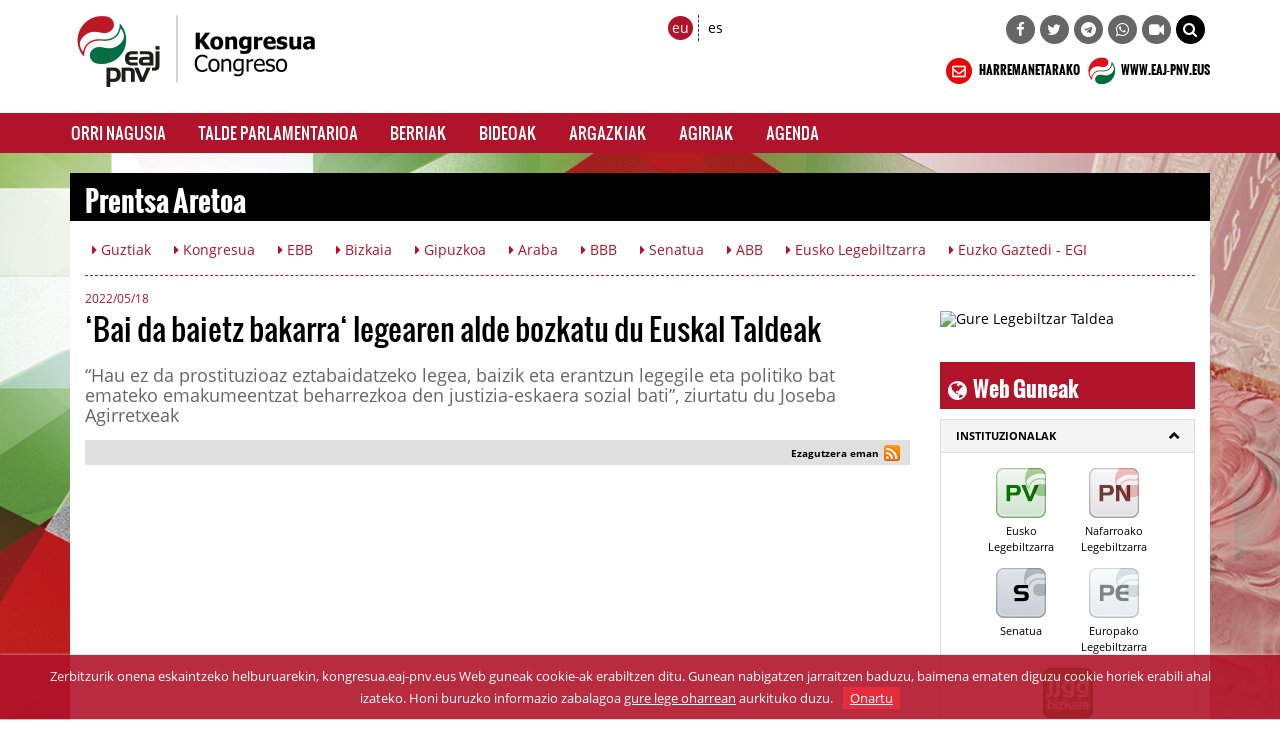

--- FILE ---
content_type: text/html; charset=UTF-8
request_url: https://kongresua.eaj-pnv.eus/eu/berriak/53201/bai-da-baietz-bakarra-legearen-alde-bozkatu-du-eus
body_size: 71948
content:
<!DOCTYPE html>
<!--[if lt IE 7]>      <html class="no-js lt-ie9 lt-ie8 lt-ie7"> <![endif]-->
<!--[if IE 7]>         <html class="no-js lt-ie9 lt-ie8"> <![endif]-->
<!--[if IE 8]>         <html class="no-js lt-ie9"> <![endif]-->
<!--[if gt IE 8]><!--> <html class="no-js"> <!--<![endif]-->
<html lang="eu">
<head>
    <title>Kongresua: ‘Bai da baietz bakarra‘ legearen alde bozkatu du Euskal Taldeak</title>

<meta http-equiv="Content-Type" content="text/html; charset=utf-8">
<meta http-equiv="X-UA-Compatible" content="IE=edge">
<meta name="viewport" content="width=device-width, initial-scale=1">
    
<meta name="description" content="“Hau ez da prostituzioaz eztabaidatzeko legea, baizik eta erantzun legegile eta politiko bat emateko emakumeentzat beharrezkoa den justizia-eskaera sozial bati”, ziurtatu du Joseba Agirretxeak" />

<meta name="keywords" content="elecciones, europa, mundo, unión europea, españa, euskadi, pnv, partido, europeas, voto, correo, candidatos, iñigo urkullu, eaj-pnv, euzkadi, " />

<meta name="locality" content="Euskadi" />
<meta name="origen" content="Euzkadi Buru Batzar " />
<meta name="author" content="Euzkadi Buru Batzar " />
<meta name="organization" content="Euzkadi Buru Batzar" />
<meta name="locality" content="Euskadi" />
<meta name="lang" content="eu" />
<meta name="SKYPE_TOOLBAR" content ="SKYPE_TOOLBAR_PARSER_COMPATIBLE"/>

<link rel="shortcut icon" href="https://kongresua.eaj-pnv.eus/img/favicon-2025.png" type="image/x-icon" />

<!-- Bootstrap -->        
<link rel="stylesheet" type="text/css" href="https://kongresua.eaj-pnv.eus/css/bootstrap.css"/>
    
<!-- HTML5 Shim and Respond.js IE8 support of HTML5 elements and media queries -->
<!-- WARNING: Respond.js doesn't work if you view the page via file:// -->
<!--[if lt IE 9]>
  <script src="https://oss.maxcdn.com/libs/html5shiv/3.7.0/html5shiv.js"></script>
  <script src="https://oss.maxcdn.com/libs/respond.js/1.4.2/respond.min.js"></script>
<![endif]-->

<!-- Yamm styles -->
<link href="https://kongresua.eaj-pnv.eus/css/yamm.css" rel="stylesheet">    

<link rel="stylesheet" type="text/css" href="https://kongresua.eaj-pnv.eus/css/font-awesome.min.css"/>    
<link rel="stylesheet" type="text/css" href="https://kongresua.eaj-pnv.eus/css/meanmenu.min.css">	
<link rel="stylesheet" type="text/css" href="https://kongresua.eaj-pnv.eus/css/style.css"/>
<link rel="stylesheet" type="text/css" href="https://kongresua.eaj-pnv.eus/css/responsive.css"/>
<link rel="stylesheet" type="text/css" href="https://kongresua.eaj-pnv.eus/css/owl.carousel.css">

<!-- metas para Bootstrap Image Gallery -->
<link rel="stylesheet" href="https://kongresua.eaj-pnv.eus/css/blueimp-gallery.min.css">
<link rel="stylesheet" href="https://kongresua.eaj-pnv.eus/css/bootstrap-image-gallery.min.css">

<!-- Owl Default Theme -->
<link rel="stylesheet" href="https://kongresua.eaj-pnv.eus/css/owl.theme.css">

<!-- Custom - Especiales -->
<link rel="stylesheet" href="https://kongresua.eaj-pnv.eus/css/custom.css">

<link href="https://kongresua.eaj-pnv.eus/eu/rss/?idOrganizacion=239&idiomaWeb=1&feed=1" rel="alternate" type="application/rss+xml" title="Noticias de Última hora" />

<!-- metas para facebook -->
<meta property="og:site_name" content="Kongresua" />

<meta property="og:title" content="‘Bai da baietz bakarra‘ legearen alde bozkatu du Euskal Taldeak" />

<meta property="og:url" content="https://kongresua.eaj-pnv.eus/eu/berriak/53201/abai-da-baietz-bakarraa-legearen-alde-bozkatu-du-e" />

<meta property="og:image" content="http://kongresua.eaj-pnv.eus/adjuntos/pnvNoticias/53201_imagen_6.jpg" />

<meta property="og:description" content="“Hau ez da prostituzioaz eztabaidatzeko legea, baizik eta erantzun legegile eta politiko bat emateko emakumeentzat beharrezkoa den justizia-eskaera sozial bati”, ziurtatu du Joseba Agirretxeak" />

<meta property="og:type" content="politician" />
<meta property="fb:app_id" content="486709314799605"/>

<!-- metas twitter -->
<meta name="twitter:card" content="summary_large_image">
    <meta name="twitter:title" content="‘Bai da baietz bakarra‘ legearen alde bozkatu du Euskal Taldeak">
    <meta name="twitter:description" content="“Hau ez da prostituzioaz eztabaidatzeko legea, baizik eta erantzun legegile eta politiko bat emateko emakumeentzat beharrezkoa den justizia-eskaera sozial bati”, ziurtatu du Joseba Agirretxeak">
  <meta name="twitter:image" content="http://kongresua.eaj-pnv.eus/adjuntos/pnvNoticias/53201_imagen_6.jpg" />

<meta name="twitter:url" content="https://kongresua.eaj-pnv.eus/eu/berriak/53201/abai-da-baietz-bakarraa-legearen-alde-bozkatu-du-e" />    <!--<script type="text/javascript" src="js/corner.js" ></script>-->
<script type="text/javascript" src="/js/swfobject.js" ></script>
<script type="text/javascript" src="/js/funciones.js" ></script>
<!--<script type="text/javascript" src="js/slide.js" ></script>-->
<!--<script type="text/javascript" src="/js/jquery-latest.js" ></script>-->
<script type="text/javascript" src="/js/jquery-1.11.2.min.js" ></script>

    
</head>
<body class="">
        <!--[if lt IE 7]>
            <p class="browsehappy">Estás usando un navegador <strong>desactualizado</strong>. Por favor, <a href="http://browsehappy.com/">actualiza tu navegador </a> para mejorar tu experiencia.</p>
        <![endif]-->		
<div class="header_area">
    <div class="container">
        <div class="row row-logo">
            <div class="col-lg-5 col-md-5 col-sm-6 col-xs-6 bloque-logo-menu">
                    <div class="">
                        <a href="https://kongresua.eaj-pnv.eus/eu/hasiera/"><img src="/img/logotipo-eaj-pnv-kongresua-2025-160.jpg" alt="Kongresua" title="Kongresua" class="img-responsive logo-retina" /></a>
                    </div>     
                    <!--<div class="visible-xs-block">
                        <a href="https://kongresua.eaj-pnv.eus/eu/hasiera/"><img src="/img/logo-eaj.png" alt="Kongresua" title="Kongresua" class="img-responsive" /></a>
                    </div>  -->
            </div>

            <div class="col-lg-7 col-md-7 col-sm-6 col-xs-6 bloque-idioma-menu">
                <div class="col-lg-3 col-md-3 col-sm-4 col-xs-12">
                    <div class="date_lng col-sm-12 col-xs-offset-2 col-xs-10">
                        <ul>
                            <li><a href="https://kongresua.eaj-pnv.eus/eu/berriak/53201/abai-da-baietz-bakarraa-legearen-alde-bozkatu-du-e" class="idioma_seleccionado">eu</a></li>
                            <li><a href="https://congreso.eaj-pnv.eus/es/noticias/53201/el-grupo-vasco-vota-a-favor-de-la-ley-del-solo-sa-" class="">es</a></li>
                        </ul>
                    </div>       
                    <div class="col-xs-12 visible-xs menu-colapsado">
                        <!-- .navbar-toggle is used as the toggle for collapsed navbar content -->
                        <button type="button" class="navbar-toggle" data-toggle="collapse" data-target="#navbar-collapse-1">
                          <span class="icon-bar"></span>
                          <span class="icon-bar"></span>
                          <span class="icon-bar"></span>
                        </button>
                    
                        <!-- Be sure to leave the brand out there if you want it shown -->
                        <a class="navbar-brand"  data-toggle="collapse" data-target="#navbar-collapse-1" href="#">Menua</a>
                        <!-- Place everything within .nav-collapse to hide it until above 768px -->
                    </div>                         
                </div>
                <div class="col-lg-9 col-md-9 col-sm-8 ">
                    <div class="social-awesome hidden-xs">
                         <ul>
        <li><a href="https://www.facebook.com/grupovascocongreso" target="_blank" title="Facebook"><i class="fa fa-facebook"></i></a></li>    <li><a href="https://twitter.com/@EAJPNV_Congreso" target="_blank" title="Twitter"><i class="fa fa-twitter"></i></a></li>                        <li><a href="https://telegram.me/eajpnveus" target="_blank" title="Telegram"><i class="fa fa-telegram"></i></a></li>
    <li><a href="https://whatsapp.com/channel/0029Va8Vp1T2UPBGAcxMBz32" target="_blank" title="WhatsApp"><i class="fa fa-whatsapp"></i></a></li>
    <li><a href="https://www.youtube.com/user/Multimediaeaj/live" target="_blank" title="Youtube Live"><i class="fa fa-video-camera"></i></a></li>
    <!--<li class="hidden-xs hidden-sm"><a href="#" onclick="document.forms.buscador.submit();" title="BILATU" style="background-color: #000;"><i class="fa fa-search"></i></a></li>-->    
    <li class="hidden-xs hidden-sm"><a href="#collapseBilatu" role="button" data-toggle="collapse" href="#collapseBilatu" aria-expanded="false" aria-controls="collapseBilatu" title="BILATU" style="background-color: #000;"><i class="fa fa-search"></i></a></li>       
</ul>
                    </div>          
                </div>
            </div>
            <div class="col-lg-7 col-md-7 col-sm-6 hidden-xs hidden-sm bloque-buscador-menu collapse" id="collapseBilatu">
                <form action="https://www.eaj-pnv.eus/esp/resultados_busqueda.php" method="post" id="buscador" name="buscador">
                    <input type="text" class="form-control" name="textoLibre" placeholder="BILATU">
                 </form>                    
            </div>
            <div class="col-lg-7 col-md-7 col-sm-6 hidden-xs bloque-contacto-menu">
                    <a href="https://kongresua.eaj-pnv.eus/eu/harremanetarako/"><img src="/img/ico-contacto-v2.png" alt="HARREMANETARAKO" title="HARREMANETARAKO" class="" /> HARREMANETARAKO</a>                    
                    <a href="https://www.eaj-pnv.eus"><img src="/img/ico-eaj-2x-2025.png" alt="WWW.EAJ-PNV.EUS" title="WWW.EAJ-PNV.EUS" class="" target="_blank" /> WWW.EAJ-PNV.EUS</a>                    
            </div>
        </div><!--/row-logo-->
    </div><!--/container-->

    <div class="container-fluid">
        <div id="nav-wrapper">
        <div class="row row-menuprincipal" id="nav">
            <div class="container">
                <div class="row" >
                     <div class="col-sm-12 col-menuprincipal">
                        <div class="lang_bar">
                            <div class="collapse navbar-collapse navbar-menuprincipal" id="navbar-collapse-1">
                                <ul class="nav yamm navbar-nav navbar" role="navigation">
                                    <li id="li-nav-logo" class="" style="padding-top: 2px; padding-right: 8px;"><img src="/img/logo_sticky.png" alt="Kongresua" title="Kongresua" class="img-responsive" style="height: 35px;" /></li>
                                    <li class="lang_bar_seccion_li"><a href="https://kongresua.eaj-pnv.eus/eu/hasiera/" class="">Orri Nagusia</a></li>
                                    <li class="lang_bar_seccion_li"><a href="https://kongresua.eaj-pnv.eus/eu/talde-parlamentarioa/" class="">Talde Parlamentarioa</a></li>
                                    <li class="lang_bar_seccion_li"><a href="https://kongresua.eaj-pnv.eus/eu/berriak/" class="">Berriak</a></li>
                                    <li class="lang_bar_seccion_li"><a href="https://kongresua.eaj-pnv.eus/eu/bideoak/" class="">Bideoak</a></li>
                                    <li class="lang_bar_seccion_li"><a href="https://kongresua.eaj-pnv.eus/eu/irudi-bilduma/" class="">Argazkiak</a></li>
                                                                        <li class="lang_bar_seccion_li"><a href="https://kongresua.eaj-pnv.eus/eu/agiriak/" class="">Agiriak</a></li>
                                    <li class="lang_bar_seccion_li"><a href="https://kongresua.eaj-pnv.eus/eu/agenda/" class="">Agenda</a></li>

                                </ul>	
                            </div>
                        </div>
                     </div>
                </div>
            </div>
        </div>
        </div>      

        
        
    </div><!--/container-fluid-->
</div>    <!-- Inicio Contenido -->
    <div class="main_area contenido-pag-interior">
        <div class="container">
            <!-- Inicio Cabecera Seccion -->   
            <div class="row">
                <div class="col-lg-12 col-md-12 col-sm-12">
                    <div class="cabecera_seccion">
                        <h1>Prentsa Aretoa</h1>
                    </div>
                </div>
            </div>
            <!-- Fin Cabecera Seccion -->          
            <!-- Inicio Cabecera Opciones -->   
            <div class="row hidden-xs">
                <div class="col-lg-12 col-md-12 col-sm-12">
                    <div class="cabecera_opciones">
                        <a class="btn cabecera_opciones_botones" href="https://kongresua.eaj-pnv.eus/eu/berriak/" role="button"><i class="fa fa-caret-right"></i> Guztiak</a>
                        <a class="btn cabecera_opciones_botones" href="https://kongresua.eaj-pnv.eus/eu/berriak/?idtemanot=12" role="button"><i class="fa fa-caret-right"></i> Kongresua</a>
                        <a class="btn cabecera_opciones_botones" href="https://kongresua.eaj-pnv.eus/eu/berriak/?idtemanot=1" role="button"><i class="fa fa-caret-right"></i> EBB</a>
                        <a class="btn cabecera_opciones_botones" href="https://kongresua.eaj-pnv.eus/eu/berriak/?idtemanot=8" role="button"><i class="fa fa-caret-right"></i> Bizkaia</a>
                        <a class="btn cabecera_opciones_botones" href="https://kongresua.eaj-pnv.eus/eu/berriak/?idtemanot=9" role="button"><i class="fa fa-caret-right"></i> Gipuzkoa</a>
                        <a class="btn cabecera_opciones_botones" href="https://kongresua.eaj-pnv.eus/eu/berriak/?idtemanot=7" role="button"><i class="fa fa-caret-right"></i> Araba</a>
                        <a class="btn cabecera_opciones_botones" href="https://kongresua.eaj-pnv.eus/eu/berriak/?idtemanot=4" role="button"><i class="fa fa-caret-right"></i> BBB</a>
                        <a class="btn cabecera_opciones_botones" href="https://kongresua.eaj-pnv.eus/eu/berriak/?idtemanot=11" role="button"><i class="fa fa-caret-right"></i> Senatua</a>
                        <a class="btn cabecera_opciones_botones" href="https://kongresua.eaj-pnv.eus/eu/berriak/?idtemanot=3" role="button"><i class="fa fa-caret-right"></i> ABB</a>
                        <a class="btn cabecera_opciones_botones" href="https://kongresua.eaj-pnv.eus/eu/berriak/?idtemanot=16" role="button"><i class="fa fa-caret-right"></i> Eusko Legebiltzarra</a>
                        <a class="btn cabecera_opciones_botones" href="https://kongresua.eaj-pnv.eus/eu/berriak/?idtemanot=25" role="button"><i class="fa fa-caret-right"></i> Euzko Gaztedi - EGI</a>
                        <hr>
                    </div>
                </div>
            </div>
            <!-- Fin Cabecera Opciones -->
        </div>
        <div class="container">
            <div class="row cuerpo_pagina_row">
                <!-- Inicio Texto página -->            
                <div class="col-lg-9 col-md-9 col-sm-12">
                    <div class="titulo_pagina">
	                    <p class="fecha_noticia">2022/05/18</p>						<h2 class="titulo_noticia">‘Bai da baietz bakarra‘ legearen alde bozkatu du Euskal Taldeak</h2>						<p class="entrada_noticia">“Hau ez da prostituzioaz eztabaidatzeko legea, baizik eta erantzun legegile eta politiko bat emateko emakumeentzat beharrezkoa den justizia-eskaera sozial bati”, ziurtatu du Joseba Agirretxeak</p>                    </div>
                    <!-- Sharethis Button -->
<script type="text/javascript" src="https://ws.sharethis.com/button/buttons.js"></script>
<script type="text/javascript">
stLight.options({publisher: "ur-d41ad54-af44-ab22-c5ea-b56880198d93", doNotHash: false, doNotCopy: true, hashAddressBar: false});
</script>
<style type="text/css">
.stButton .chicklets {padding-left: 17px !important; padding-right:0 !important; margin-right:0 !important;}
</style>
<div class="compartir_redes_sociales">
    <span style="float: right; display: inline-block; padding-right:10px; padding-top:5px;">
        <span class="st_facebook" st_title="‘Bai da baietz bakarra‘ legearen alde bozkatu du Euskal Taldeak" displayText="" st_image="http://kongresua.eaj-pnv.eus/adjuntos/pnvNoticias/53201_imagen_6.jpg"></span>
        <span class="st_twitter"  st_title="‘Bai da baietz bakarra‘ legearen alde bozkatu du Euskal Taldeak" displayText="" st_via="" style="margin:0px"></span>
        <span class="st_googleplus" displayText=""></span>
        <span class="st_linkedin"  displayText=""></span>
        <span class="st_pinterest"  displayText=""></span>
        <a href="https://kongresua.eaj-pnv.eus/eu/rss" title="rss"><img src="/img/rss-16px.png" alt="rss" style="display: inline-block; padding-bottom:8px;" /></a>
        <a href="whatsapp://send?text=http://kongresua.eaj-pnv.eus/eu/berriak/53201/bai-da-baietz-bakarra-legearen-alde-bozkatu-du-eus" data-action="share/whatsapp/share" title="whatsapp" class="hidden-md hidden-lg"><img src="/img/whatsapp-16px.png" alt="whatsapp" style="display: inline-block; padding-bottom:8px; padding-left:5px;" /></a>
        <a href="tg://msg?text=http://kongresua.eaj-pnv.eus/eu/berriak/53201/bai-da-baietz-bakarra-legearen-alde-bozkatu-du-eus" class="hidden-md hidden-lg"><img src="/img/telegram-16px.png" alt="telegram" style="display: inline-block; padding-bottom:8px; padding-left:5px;" /></a>        
	</span>
    <span style="float: right; display: inline-block; padding-right:5px; padding-top:5px; vertical-align: bottom; font-size: 10px; font-weight: bold;">Ezagutzera eman</span>
</div>
                    <div class="texto_pagina">
							<div class='embed-responsive embed-responsive-16by9'><iframe class='embed-responsive-item' style='height:464; width:825;' src='//www.youtube.com/embed/YcTJNkJjP4A?rel=0&showinfo=0&hl=eu'' frameborder='0' webkitallowfullscreen mozallowfullscreen allowfullscreen></iframe></div>                            <p class="texto_accion"><i class="fa fa-download verde1"></i> <a href="/adjuntos/pnvNoticias/53201_imagen_0.jpg" target="_blank">ARGAZKIA JAITSI</a></p>
							<p class="texto_accion" style="padding-top: 0px;"><i class="fa fa-download verde1"></i> <a href="/adjuntos/pnvVideos/_video" target="_blank">BIDEOA JAITSI</a>
							<p class="texto_accion" style="padding-top: 0px;"><i class="fa fa-share-square-o verde1"></i> <a href="https://kongresua.eaj-pnv.eus/eu/bideoak//">PARTEKATU BIDEOA</a></p>
                        <div class="texto_pagina_bloques">
							                        	
                            
                        </div>
                                                <div class="texto_pagina_textonoticia" ><p>Diputatuen Kongresuko Euskal taldeak bere asebetetzea azaldu du gaur `Bai da baietz bakarra&acute; legearen espirituari eusten lagundu duelako, Lege Proiektutik hirugarren lokatiboa kenduz, EAJ-PNVk bere zuzenketetan eskatu bezala.</p>
<p>Atzo eta parlamentuko hainbat talderekin Sexu Askatasuna Osorik Bermatzeko Lege Organikoaren proiektutik hirugarren lokatiboari buruzko Azken Laugarren Xedapena kentzeko transakzio-zuzenketa izenpetu ondoren, Euskal Taldeak baiezkoa eman dio Berdintasun Batzordean bozkatu den testuari.</p>
<p>Joseba Agirretxea Kongresuko Berdintasun Taldeko bozeramaile jeltzaleak aditzera eman duenez, Euskal Taldeak Ministroen Kontseiluan onartu bezain laster defendatu zuen hauxe ez zela &ldquo;prostituzioaz eztabaidatzeko legea&rdquo;. &ldquo;Prostituzioa oso garrantzitsua eta konplexua da eta ezin da zigor neurri baten bidez zati batean soilik erabaki; sakontasunez jorratu behar da, eztabaida eta legeria propioaren bidez&rdquo;, azpimarratu du.</p>
<p>&ldquo;Emakumeek pairatzen duten indarkeriari, erasoei eta manada deritzen fenomenoei legearen aldetik eman beharreko erantzuna da gaur eztabaidatu dugun legean lehenetsi behar dena. Helburua da erantzun legegile eta politiko bat ematea emakumeentzat beharrezkoa den justizia-eskaera sozial bati&rdquo;, baieztatu du Agirretxeak.</p>
<p>Horregatik eta Lege Proiektutik &ldquo;horren gai sentibera eta garrantzitsuaren inguruan adostasunak eragozten dituzten elementuak&rdquo; kentzea lortu ondoren, Euskal Taldeak Sexu Askatasuna Osorik Bermatzeko Lege Organikoaren Proiektuaren alde bozkatu du.</p>
<p>&nbsp;</p></div>
						      
	                    	                    <div class="texto_pagina_destacadas" >
    <h3><i class="fa fa-newspaper-o"></i>&nbsp;&nbsp;Nabarmenak...</h3>
    <div class="row">
            <div class="col-md-4 col-sm-6 listado_videos">
                <div class="row">
                    <div class="col-xs-12 texto_centrado center-block">
                        <div class="cabecera_taco">
                            <p class="cabecera_taco_left">Kongresua</p>
                            <p class="cabecera_taco_right">2026/01/27</p>
                         </div>
                    </div>
                </div>
                <div class="row">
                     <div class="col-xs-12 texto_centrado center-block texto_pagina_imagen_video previsualizacion-video">
                         <div class="img-wrapper">
                            <img class="img-responsive" src="/inc/img-congreso.php?src=/adjuntos/pnvNoticias/57490_imagen_0.jpg&amp;w=800&h=450" alt="" title="Garraio publikoaren interoperatibotasuna hobetsi arren Euskal Taldeak Gobernuari eskatu dio hobarietarako irizpideak ez inposatzea  " />
                            <div class="mask-videoplay"> 
                                <a href="https://kongresua.eaj-pnv.eus/eu/berriak/57490/garraio-publikoaren-interoperatibotasuna-hobetsi-a" title="Garraio publikoaren interoperatibotasuna hobetsi arren Euskal Taldeak Gobernuari eskatu dio hobarietarako irizpideak ez inposatzea  " title="Informazio gehiago" class="info-videoplay"><i class="fa fa-file-o"></i> BERRIA IKUSI</a>
                             </div>
                          </div>       
                     </div>
                </div>
                <div class="row">
                    <div class="col-xs-12 center-block texto_pagina_info_video">
                        <a href="https://kongresua.eaj-pnv.eus/eu/berriak/57490/garraio-publikoaren-interoperatibotasuna-hobetsi-a" title="Informazio gehiago" >Garraio publikoaren interoperatibotasuna hobetsi arren Euskal Taldeak Gobernuari eskatu dio hobarietarako irizpideak ez inposatzea  </a>
                    </div>
                </div>
            </div> 
            <div class="col-md-4 col-sm-6 listado_videos">
                <div class="row">
                    <div class="col-xs-12 texto_centrado center-block">
                        <div class="cabecera_taco">
                            <p class="cabecera_taco_left">Kongresua</p>
                            <p class="cabecera_taco_right">2026/01/27</p>
                         </div>
                    </div>
                </div>
                <div class="row">
                     <div class="col-xs-12 texto_centrado center-block texto_pagina_imagen_video previsualizacion-video">
                         <div class="img-wrapper">
                            <img class="img-responsive" src="/inc/img-congreso.php?src=/adjuntos/pnvNoticias/57489_imagen_0.jpeg&amp;w=800&h=450" alt="" title="Pentsioen errebalorizazioa babestu arren etxegabetzeen kontrako neurrien inguruan ohartarazi dio Euskal Taldeak Gobernuari: "Sakoneko aldaketak berehala ematea eskatuko dugu"" />
                            <div class="mask-videoplay"> 
                                <a href="https://kongresua.eaj-pnv.eus/eu/berriak/57489/pentsioen-errebalorizazioa-babestu-arren-etxegabet" title="Pentsioen errebalorizazioa babestu arren etxegabetzeen kontrako neurrien inguruan ohartarazi dio Euskal Taldeak Gobernuari: "Sakoneko aldaketak berehala ematea eskatuko dugu"" title="Informazio gehiago" class="info-videoplay"><i class="fa fa-file-o"></i> BERRIA IKUSI</a>
                             </div>
                          </div>       
                     </div>
                </div>
                <div class="row">
                    <div class="col-xs-12 center-block texto_pagina_info_video">
                        <a href="https://kongresua.eaj-pnv.eus/eu/berriak/57489/pentsioen-errebalorizazioa-babestu-arren-etxegabet" title="Informazio gehiago" >Pentsioen errebalorizazioa babestu arren etxegabetzeen kontrako neurrien inguruan ohartarazi dio Euskal Taldeak Gobernuari: "Sakoneko aldaketak berehala ematea eskatuko dugu"</a>
                    </div>
                </div>
            </div> 
            <div class="col-md-4 col-sm-6 listado_videos">
                <div class="row">
                    <div class="col-xs-12 texto_centrado center-block">
                        <div class="cabecera_taco">
                            <p class="cabecera_taco_left">Kongresua</p>
                            <p class="cabecera_taco_right">2025/12/25</p>
                         </div>
                    </div>
                </div>
                <div class="row">
                     <div class="col-xs-12 texto_centrado center-block texto_pagina_imagen_video previsualizacion-video">
                         <div class="img-wrapper">
                            <img class="img-responsive" src="/inc/img-congreso.php?src=/adjuntos/pnvNoticias/57416_imagen_0.jpeg&amp;w=800&h=450" alt="" title="Trantsizioa gorestea txarretsi dio Vaquerok Felipe VI.ari, oraindik "argi-ilun ugari ezagutu gabe geratzen direnean eta egia ezagutzea demokraziaren zutabeetako bat denean"" />
                            <div class="mask-videoplay"> 
                                <a href="https://kongresua.eaj-pnv.eus/eu/berriak/57416/trantsizioa-gorestea-txarretsi-dio-vaquerok-felipe" title="Trantsizioa gorestea txarretsi dio Vaquerok Felipe VI.ari, oraindik "argi-ilun ugari ezagutu gabe geratzen direnean eta egia ezagutzea demokraziaren zutabeetako bat denean"" title="Informazio gehiago" class="info-videoplay"><i class="fa fa-file-o"></i> BERRIA IKUSI</a>
                             </div>
                          </div>       
                     </div>
                </div>
                <div class="row">
                    <div class="col-xs-12 center-block texto_pagina_info_video">
                        <a href="https://kongresua.eaj-pnv.eus/eu/berriak/57416/trantsizioa-gorestea-txarretsi-dio-vaquerok-felipe" title="Informazio gehiago" >Trantsizioa gorestea txarretsi dio Vaquerok Felipe VI.ari, oraindik "argi-ilun ugari ezagutu gabe geratzen direnean eta egia ezagutzea demokraziaren zutabeetako bat denean"</a>
                    </div>
                </div>
            </div> 
            <div class="col-md-4 col-sm-6 listado_videos">
                <div class="row">
                    <div class="col-xs-12 texto_centrado center-block">
                        <div class="cabecera_taco">
                            <p class="cabecera_taco_left">Kongresua</p>
                            <p class="cabecera_taco_right">2025/12/22</p>
                         </div>
                    </div>
                </div>
                <div class="row">
                     <div class="col-xs-12 texto_centrado center-block texto_pagina_imagen_video previsualizacion-video">
                         <div class="img-wrapper">
                            <img class="img-responsive" src="/inc/img-congreso.php?src=/adjuntos/pnvNoticias/57405_imagen_0.jpeg&amp;w=800&h=450" alt="" title="Ezkutu soziala alokairuko etxebizitza bat duten jabeentzat ere zabaltzea eskatu dio Euskal Taldeak Espainiako Gobernuari " />
                            <div class="mask-videoplay"> 
                                <a href="https://kongresua.eaj-pnv.eus/eu/berriak/57405/ezkutu-soziala-alokairuko-etxebizitza-bat-duten-ja" title="Ezkutu soziala alokairuko etxebizitza bat duten jabeentzat ere zabaltzea eskatu dio Euskal Taldeak Espainiako Gobernuari " title="Informazio gehiago" class="info-videoplay"><i class="fa fa-file-o"></i> BERRIA IKUSI</a>
                             </div>
                          </div>       
                     </div>
                </div>
                <div class="row">
                    <div class="col-xs-12 center-block texto_pagina_info_video">
                        <a href="https://kongresua.eaj-pnv.eus/eu/berriak/57405/ezkutu-soziala-alokairuko-etxebizitza-bat-duten-ja" title="Informazio gehiago" >Ezkutu soziala alokairuko etxebizitza bat duten jabeentzat ere zabaltzea eskatu dio Euskal Taldeak Espainiako Gobernuari </a>
                    </div>
                </div>
            </div> 
            <div class="col-md-4 col-sm-6 listado_videos">
                <div class="row">
                    <div class="col-xs-12 texto_centrado center-block">
                        <div class="cabecera_taco">
                            <p class="cabecera_taco_left">Kongresua</p>
                            <p class="cabecera_taco_right">2025/12/12</p>
                         </div>
                    </div>
                </div>
                <div class="row">
                     <div class="col-xs-12 texto_centrado center-block texto_pagina_imagen_video previsualizacion-video">
                         <div class="img-wrapper">
                            <img class="img-responsive" src="/inc/img-congreso.php?src=/adjuntos/pnvNoticias/57353_imagen_0.jpg&amp;w=800&h=450" alt="" title="Vaquero: "Shock betean eta iparra galduta dabilen Espainiako Gobernua daukagu, bere egoerari nola erantzun ez dakiela"" />
                            <div class="mask-videoplay"> 
                                <a href="https://kongresua.eaj-pnv.eus/eu/berriak/57353/vaquero-shock-betean-eta-iparra-galduta-dabilen-es" title="Vaquero: "Shock betean eta iparra galduta dabilen Espainiako Gobernua daukagu, bere egoerari nola erantzun ez dakiela"" title="Informazio gehiago" class="info-videoplay"><i class="fa fa-file-o"></i> BERRIA IKUSI</a>
                             </div>
                          </div>       
                     </div>
                </div>
                <div class="row">
                    <div class="col-xs-12 center-block texto_pagina_info_video">
                        <a href="https://kongresua.eaj-pnv.eus/eu/berriak/57353/vaquero-shock-betean-eta-iparra-galduta-dabilen-es" title="Informazio gehiago" >Vaquero: "Shock betean eta iparra galduta dabilen Espainiako Gobernua daukagu, bere egoerari nola erantzun ez dakiela"</a>
                    </div>
                </div>
            </div> 
            <div class="col-md-4 col-sm-6 listado_videos">
                <div class="row">
                    <div class="col-xs-12 texto_centrado center-block">
                        <div class="cabecera_taco">
                            <p class="cabecera_taco_left">Kongresua</p>
                            <p class="cabecera_taco_right">2025/12/09</p>
                         </div>
                    </div>
                </div>
                <div class="row">
                     <div class="col-xs-12 texto_centrado center-block texto_pagina_imagen_video previsualizacion-video">
                         <div class="img-wrapper">
                            <img class="img-responsive" src="/inc/img-congreso.php?src=/adjuntos/pnvNoticias/57336_imagen_0.jpeg&amp;w=800&h=450" alt="" title="Kongresuak izapidera onartu du Euskal Taldeak eta hainbat talde parlamentariok sustatutako eleaniztasunaren legea: "Proposamen hau ez doa inoren aurka, ez dago kalteturik, onuradunak besterik ez"" />
                            <div class="mask-videoplay"> 
                                <a href="https://kongresua.eaj-pnv.eus/eu/berriak/57336/kongresuak-izapidera-onartu-du-euskal-taldeak-eta-" title="Kongresuak izapidera onartu du Euskal Taldeak eta hainbat talde parlamentariok sustatutako eleaniztasunaren legea: "Proposamen hau ez doa inoren aurka, ez dago kalteturik, onuradunak besterik ez"" title="Informazio gehiago" class="info-videoplay"><i class="fa fa-file-o"></i> BERRIA IKUSI</a>
                             </div>
                          </div>       
                     </div>
                </div>
                <div class="row">
                    <div class="col-xs-12 center-block texto_pagina_info_video">
                        <a href="https://kongresua.eaj-pnv.eus/eu/berriak/57336/kongresuak-izapidera-onartu-du-euskal-taldeak-eta-" title="Informazio gehiago" >Kongresuak izapidera onartu du Euskal Taldeak eta hainbat talde parlamentariok sustatutako eleaniztasunaren legea: "Proposamen hau ez doa inoren aurka, ez dago kalteturik, onuradunak besterik ez"</a>
                    </div>
                </div>
            </div> 
    </div>                            
    <div class="row">
        <div class="col-lg-12">
	        <hr class="hr-pie-accion">
            <p class="texto_accion"><i class="fa fa-newspaper-o verde1"></i> <a href="https://kongresua.eaj-pnv.eus/eu/berriak/">BERRI GUZTIAK IKUSI</a></p>
        </div>
    </div>
</div>	                    <div class="texto_pagina_destacadas" >
    <h3><i class="fa fa-newspaper-o"></i>&nbsp;&nbsp;Berri ikusiagoak... </h3>
    <div class="row">
            <div class="col-md-4 col-sm-6 listado_videos">
                <div class="row">
                    <div class="col-xs-12 texto_centrado center-block">
                        <div class="cabecera_taco">
                            <p class="cabecera_taco_left">Kongresua</p>
                            <p class="cabecera_taco_right">2025/03/31</p>
                         </div>
                    </div>
                </div>
                <div class="row">
                     <div class="col-xs-12 texto_centrado center-block texto_pagina_imagen_video previsualizacion-video">
                         <div class="img-wrapper">
                            <img class="img-responsive" src="/inc/img-congreso.php?src=/adjuntos/pnvNoticias/56518_imagen_0.jpg&amp;w=800&h=450" alt="" title="Euzkadi Buru Batzarrak Maribel Vaquero izendatu du Kongresuko Euskal Taldearen bozeramaile " />
                            <div class="mask-videoplay"> 
                                <a href="https://kongresua.eaj-pnv.eus/eu/berriak/56518/euzkadi-buru-batzarrak-maribel-vaquero-izendatu-du" title="Euzkadi Buru Batzarrak Maribel Vaquero izendatu du Kongresuko Euskal Taldearen bozeramaile " title="Informazio gehiago" class="info-videoplay"><i class="fa fa-file-o"></i> BERRIA IKUSI</a>
                             </div>
                          </div>
                     </div>
                </div>
                <div class="row">
                    <div class="col-xs-12 center-block texto_pagina_info_video">
                        <a href="https://kongresua.eaj-pnv.eus/eu/berriak/56518/euzkadi-buru-batzarrak-maribel-vaquero-izendatu-du" title="Informazio gehiago" >Euzkadi Buru Batzarrak Maribel Vaquero izendatu du Kongresuko Euskal Taldearen bozeramaile </a>
                    </div>
                </div>
            </div> 
            <div class="col-md-4 col-sm-6 listado_videos">
                <div class="row">
                    <div class="col-xs-12 texto_centrado center-block">
                        <div class="cabecera_taco">
                            <p class="cabecera_taco_left">Kongresua</p>
                            <p class="cabecera_taco_right">2025/03/26</p>
                         </div>
                    </div>
                </div>
                <div class="row">
                     <div class="col-xs-12 texto_centrado center-block texto_pagina_imagen_video previsualizacion-video">
                         <div class="img-wrapper">
                            <img class="img-responsive" src="/inc/img-congreso.php?src=/adjuntos/pnvNoticias/56502_imagen_0.jpg&amp;w=800&h=450" alt="" title="Nerea Renteria izango da Bizkaiko diputatu berria Euskal Taldean, Aitor Estebanen lekukoa hartuz" />
                            <div class="mask-videoplay"> 
                                <a href="https://kongresua.eaj-pnv.eus/eu/berriak/56502/nerea-renteria-izango-da-bizkaiko-diputatu-berria-" title="Nerea Renteria izango da Bizkaiko diputatu berria Euskal Taldean, Aitor Estebanen lekukoa hartuz" title="Informazio gehiago" class="info-videoplay"><i class="fa fa-file-o"></i> BERRIA IKUSI</a>
                             </div>
                          </div>
                     </div>
                </div>
                <div class="row">
                    <div class="col-xs-12 center-block texto_pagina_info_video">
                        <a href="https://kongresua.eaj-pnv.eus/eu/berriak/56502/nerea-renteria-izango-da-bizkaiko-diputatu-berria-" title="Informazio gehiago" >Nerea Renteria izango da Bizkaiko diputatu berria Euskal Taldean, Aitor Estebanen lekukoa hartuz</a>
                    </div>
                </div>
            </div> 
            <div class="col-md-4 col-sm-6 listado_videos">
                <div class="row">
                    <div class="col-xs-12 texto_centrado center-block">
                        <div class="cabecera_taco">
                            <p class="cabecera_taco_left">Kongresua</p>
                            <p class="cabecera_taco_right">2024/12/06</p>
                         </div>
                    </div>
                </div>
                <div class="row">
                     <div class="col-xs-12 texto_centrado center-block texto_pagina_imagen_video previsualizacion-video">
                         <div class="img-wrapper">
                            <img class="img-responsive" src="/inc/img-congreso.php?src=/adjuntos/pnvNoticias/56214_imagen_0.jpg&amp;w=800&h=450" alt="" title="Aitor Esteban, Konstituzio egunean: “Euskal hiritargoaren ahotsa izaten jarraituko du EAJ-PNVk Euskadiren nazio aitortza lortzeko” " />
                            <div class="mask-videoplay"> 
                                <a href="https://kongresua.eaj-pnv.eus/eu/berriak/56214/aitor-esteban-konstituzio-egunean-euskal-hiritargo" title="Aitor Esteban, Konstituzio egunean: “Euskal hiritargoaren ahotsa izaten jarraituko du EAJ-PNVk Euskadiren nazio aitortza lortzeko” " title="Informazio gehiago" class="info-videoplay"><i class="fa fa-file-o"></i> BERRIA IKUSI</a>
                             </div>
                          </div>
                     </div>
                </div>
                <div class="row">
                    <div class="col-xs-12 center-block texto_pagina_info_video">
                        <a href="https://kongresua.eaj-pnv.eus/eu/berriak/56214/aitor-esteban-konstituzio-egunean-euskal-hiritargo" title="Informazio gehiago" >Aitor Esteban, Konstituzio egunean: “Euskal hiritargoaren ahotsa izaten jarraituko du EAJ-PNVk Euskadiren nazio aitortza lortzeko” </a>
                    </div>
                </div>
            </div> 
            <div class="col-md-4 col-sm-6 listado_videos">
                <div class="row">
                    <div class="col-xs-12 texto_centrado center-block">
                        <div class="cabecera_taco">
                            <p class="cabecera_taco_left">Kongresua</p>
                            <p class="cabecera_taco_right">2025/07/08</p>
                         </div>
                    </div>
                </div>
                <div class="row">
                     <div class="col-xs-12 texto_centrado center-block texto_pagina_imagen_video previsualizacion-video">
                         <div class="img-wrapper">
                            <img class="img-responsive" src="/inc/img-congreso.php?src=/adjuntos/pnvNoticias/56846_imagen_0.jpeg&amp;w=800&h=450" alt="" title="Euskal Taldeak Espainiako Gobernuari exijitu dio  Talgok Euskadin sustraituta jarraitzeko operazioari oztopoak jartzeari utz diezaiola" />
                            <div class="mask-videoplay"> 
                                <a href="https://kongresua.eaj-pnv.eus/eu/berriak/56846/euskal-taldeak-espainiako-gobernuari-exijitu-dio-t" title="Euskal Taldeak Espainiako Gobernuari exijitu dio  Talgok Euskadin sustraituta jarraitzeko operazioari oztopoak jartzeari utz diezaiola" title="Informazio gehiago" class="info-videoplay"><i class="fa fa-file-o"></i> BERRIA IKUSI</a>
                             </div>
                          </div>
                     </div>
                </div>
                <div class="row">
                    <div class="col-xs-12 center-block texto_pagina_info_video">
                        <a href="https://kongresua.eaj-pnv.eus/eu/berriak/56846/euskal-taldeak-espainiako-gobernuari-exijitu-dio-t" title="Informazio gehiago" >Euskal Taldeak Espainiako Gobernuari exijitu dio  Talgok Euskadin sustraituta jarraitzeko operazioari oztopoak jartzeari utz diezaiola</a>
                    </div>
                </div>
            </div> 
            <div class="col-md-4 col-sm-6 listado_videos">
                <div class="row">
                    <div class="col-xs-12 texto_centrado center-block">
                        <div class="cabecera_taco">
                            <p class="cabecera_taco_left">Kongresua</p>
                            <p class="cabecera_taco_right">2024/10/16</p>
                         </div>
                    </div>
                </div>
                <div class="row">
                     <div class="col-xs-12 texto_centrado center-block texto_pagina_imagen_video previsualizacion-video">
                         <div class="img-wrapper">
                            <img class="img-responsive" src="/inc/img-congreso.php?src=/adjuntos/pnvNoticias/56040_imagen_0.jpg&amp;w=800&h=450" alt="" title="Aitor Estebanek Pedro Sanchez premiatu du Etxebizitzaren “arazoari” aurre egitera, Legea aldaraztearen bidez “segurtasun juridikoa” eskaintzeko eta eskaintza “suspertzeko”" />
                            <div class="mask-videoplay"> 
                                <a href="https://kongresua.eaj-pnv.eus/eu/berriak/56040/aitor-estebanek-pedro-sanchez-premiatu-du-etxebizi" title="Aitor Estebanek Pedro Sanchez premiatu du Etxebizitzaren “arazoari” aurre egitera, Legea aldaraztearen bidez “segurtasun juridikoa” eskaintzeko eta eskaintza “suspertzeko”" title="Informazio gehiago" class="info-videoplay"><i class="fa fa-file-o"></i> BERRIA IKUSI</a>
                             </div>
                          </div>
                     </div>
                </div>
                <div class="row">
                    <div class="col-xs-12 center-block texto_pagina_info_video">
                        <a href="https://kongresua.eaj-pnv.eus/eu/berriak/56040/aitor-estebanek-pedro-sanchez-premiatu-du-etxebizi" title="Informazio gehiago" >Aitor Estebanek Pedro Sanchez premiatu du Etxebizitzaren “arazoari” aurre egitera, Legea aldaraztearen bidez “segurtasun juridikoa” eskaintzeko eta eskaintza “suspertzeko”</a>
                    </div>
                </div>
            </div> 
            <div class="col-md-4 col-sm-6 listado_videos">
                <div class="row">
                    <div class="col-xs-12 texto_centrado center-block">
                        <div class="cabecera_taco">
                            <p class="cabecera_taco_left">Kongresua</p>
                            <p class="cabecera_taco_right">2024/12/25</p>
                         </div>
                    </div>
                </div>
                <div class="row">
                     <div class="col-xs-12 texto_centrado center-block texto_pagina_imagen_video previsualizacion-video">
                         <div class="img-wrapper">
                            <img class="img-responsive" src="/inc/img-congreso.php?src=/adjuntos/pnvNoticias/56272_imagen_0.jpeg&amp;w=800&h=450" alt="" title="Aitor Estebanek Felipe VI.ak duen Konstituzioaren “ikuspegi idilikoa” deitoratu du eta euskal nazioaren existentzia gogorarazi dio" />
                            <div class="mask-videoplay"> 
                                <a href="https://kongresua.eaj-pnv.eus/eu/berriak/56272/aitor-estebanek-felipe-vi-ak-duen-konstituzioaren-" title="Aitor Estebanek Felipe VI.ak duen Konstituzioaren “ikuspegi idilikoa” deitoratu du eta euskal nazioaren existentzia gogorarazi dio" title="Informazio gehiago" class="info-videoplay"><i class="fa fa-file-o"></i> BERRIA IKUSI</a>
                             </div>
                          </div>
                     </div>
                </div>
                <div class="row">
                    <div class="col-xs-12 center-block texto_pagina_info_video">
                        <a href="https://kongresua.eaj-pnv.eus/eu/berriak/56272/aitor-estebanek-felipe-vi-ak-duen-konstituzioaren-" title="Informazio gehiago" >Aitor Estebanek Felipe VI.ak duen Konstituzioaren “ikuspegi idilikoa” deitoratu du eta euskal nazioaren existentzia gogorarazi dio</a>
                    </div>
                </div>
            </div> 
    </div>                            
    <div class="row">
        <div class="col-lg-12">
	        <hr class="hr-pie-accion">
            <p class="texto_accion"><i class="fa fa-newspaper-o verde1"></i> <a href="https://kongresua.eaj-pnv.eus/eu/berriak/">BERRI GUZTIAK IKUSI</a></p>
        </div>
    </div>
</div>                    </div>                        
                </div>
                <!-- Fin Texto página -->
                <div class="col-lg-3 col-md-3 col-sm-12 col-xs-12">
    <div class="main_sidebar">
        
        
        <div class="row row-bloque-lateral-widget  " style="margin-bottom: 20px; margin-top: 20px">
    <div class="col-xs-12 col-sm-12 col-md-12 col-lg-12">
        <div class="row">
            <div class="col-xs-12">
        	                <a href="https://kongresua.eaj-pnv.eus/eu/talde-parlamentarioa/" ><img src="/adjuntos/pnvBanners/1611_banner_e.jpg" alt="Gure Legebiltzar Taldea" title="Gure Legebiltzar Taldea" class="img-responsive" style="margin-left:auto; margin-right:auto;"></a>
        	            </div>
        </div>
    </div>
</div>

        <div class="agenda-widget">
                                     
         </div>
        <div class="sidebar_2">
        							
<h1>&nbsp;<i class="fa fa-globe" style="font-size: 22px;"></i>&nbsp;&nbsp;Web Guneak</h1>

<div class="panel-group" id="accordion" role="tablist" aria-multiselectable="true">
  <div class="panel panel-default web-guneak" style="border-radius: 0px;">
    <div class="panel-heading" role="tab" id="headingOne" data-toggle="collapse" data-parent="#accordion" href="#collapseOne" aria-expanded="true" aria-controls="collapseOne">
      <h4 class="panel-title accordion-toggle">
        <a data-toggle="collapse" data-parent="#accordion" href="#collapseOne" aria-expanded="true" aria-controls="collapseOne">
          Instituzionalak        </a>
      </h4>
    </div>
    <div id="collapseOne" class="panel-collapse collapse in" role="tabpanel" aria-labelledby="headingOne">
      <div class="panel-body web-guneak-iconos texto_centrado center-block">
            <ul>
                <li><a href="https://euskolegebiltzarra.eaj-pnv.eus/"><img src="/img/item_parlamentovasco.png" /><p>Eusko Legebiltzarra</p></a></li>
                <li><a href="https://geroabai.eus/eu/conocenos/grupo-parlamentario"><img src="/img/item_parlamentonavarro.png" /><p>Nafarroako Legebiltzarra</p></a></li>
                <li><a href="https://senatua.eaj-pnv.eus/"><img src="/img/item_senatua.png" /><p>Senatua</p></a></li>
                <li><a href="https://www.oihaneagirregoitia.eus/eu/"><img src="/img/item_parlamentoeuropeo.png" /><p>Europako Legebiltzarra</p></a></li>
                <li><a href="https://bizkaiko-bbnn.eaj-pnv.eus/eu/"><img src="/img/item_juntasbizkaia.png" /><p>Bizkaiko BBNN</p></a></li>
            </ul>
      </div>
    </div>
  </div>
  <div class="panel panel-default web-guneak" style="border-radius: 0px;">
    <div class="panel-heading" role="tab" id="headingTwo" data-toggle="collapse" data-parent="#accordion" href="#collapseTwo" aria-expanded="false" aria-controls="collapseTwo">
      <h4 class="panel-title accordion-toggle">
        <a class="collapsed" data-toggle="collapse" data-parent="#accordion" href="#collapseTwo" aria-expanded="false" aria-controls="collapseTwo">
          Barnekoak        </a>
      </h4>
    </div>
    <div id="collapseTwo" class="panel-collapse collapse" role="tabpanel" aria-labelledby="headingTwo">
      <div class="panel-body web-guneak-iconos texto_centrado center-block">
            <ul>
                <li><a href="https://www.eaj-pnv.eus/"><img src="/img/item_ebb.png"><p>Euzkadi Buru Batzarra</p></a></li>
                <li><a href="https://abb.eaj-pnv.eus/"><img src="/img/item_abb.png" /><p>Araba Buru Batzar</p></a></li>
                <li><a href="https://bbb.eaj-pnv.eus/"><img src="/img/item_bbb.png" /><p>Bizkai Buru Batzarra</p></a></li>
                <li><a href="https://www.gipuzko.eus/"><img src="/img/item_gbb.png" /><p>Gipuzko Buru Batzarra</p></a></li>
                <li><a href="https://www.eaj-pnb.eus/"><img src="/img/item_ibb.png" /><p>Ipar Buru Batzarra</p></a></li>
                <li><a href="https://www.pnvnafarroa.eus/"><img src="/img/item_nbb.png" /><p>Napar Buru Batzarra</p></a></li>
            </ul>
      </div>
    </div>
  </div>
  <div class="panel panel-default web-guneak" style="border-radius: 0px;">
    <div class="panel-heading" role="tab" id="headingThree" data-toggle="collapse" data-parent="#accordion" href="#collapseThree" aria-expanded="false" aria-controls="collapseThree">
      <h4 class="panel-title accordion-toggle">
        <a class="collapsed" data-toggle="collapse" data-parent="#accordion" href="#collapseThree" aria-expanded="false" aria-controls="collapseThree">
          Beste        </a>
      </h4>
    </div>
    <div id="collapseThree" class="panel-collapse collapse" role="tabpanel" aria-labelledby="headingThree">
      <div class="panel-body web-guneak-iconos texto_centrado center-block">
            <ul>										                    
                <li><a href="https://www.euzkogaztedi.eus/"><img src="/img/item_egi.png" /><p>Euzko Gaztedi EGI</p></a></li>
                <li><a href="https://hezkuntza.eaj-pnv.eus/"><img src="/img/item_hezkuntza.png" /><p>Hezkuntza</p></a></li>
                <li><a href="https://www.lurgorri.eus/"><img src="/img/item_lurgorri.png" /><p>Lurgorri Ikasle Elkartea</p></a></li>
                <li><a href="https://www.thinkgaureuskadi2020.eus/"><img src="/img/item_thinkgaur.png" /><p>Think Gaur Euskadi 2000</p></a></li>
            </ul>
      </div>
    </div>
  </div>
</div>
<script language="javascript">
$(document).ready(function(){
   $(".panel-heading").addClass("collapsed"); //forzamos a meter el icono de desplegar
   $("#headingOne").removeClass("collapsed");  //forzamos a meter el icono de desplegado en el primero
});
</script>        </div>

        <div class="sidebar_2">
        							
<h1>&nbsp;<i class="fa fa-file-text-o" style="font-size: 22px;"></i>&nbsp;&nbsp;Azken Agiriak</h1>
<div class="docs-widget">

    
    <ul class="list-group">
        <li class="list-group-item">
          <p class="docs-widget-titulo"><a href="https://kongresua.eaj-pnv.eus/eu/agiriak/21657/preguntas-por-escrito-al-gobierno-sobre-el-retraso">Preguntas por escrito al Gobierno sobre el retraso en la renovación de carnés de conducir</a></p>
          <p class="docs-widget-descripcion">Galdera, idatziz erantzuteko - 2025/12/30</p>
        </li>
    </ul>           
    
    <ul class="list-group">
        <li class="list-group-item">
          <p class="docs-widget-titulo"><a href="https://kongresua.eaj-pnv.eus/eu/agiriak/21651/proposicion-de-ley-sobre-los-procesos-de-familia-c">Proposición de Ley sobre los procesos de familia con personas menores de edad</a></p>
          <p class="docs-widget-descripcion">Proposición de Ley - 2025/12/18</p>
        </li>
    </ul>           
    
    <ul class="list-group">
        <li class="list-group-item">
          <p class="docs-widget-titulo"><a href="https://kongresua.eaj-pnv.eus/eu/agiriak/21643/enmienda-a-la-totalidad-del-proyecto-de-ley-por-la">Enmienda a la Totalidad del Proyecto de Ley por la que se modifican el Texto Refundido de la Ley General de derechos de las personas con discapacidad y de su inclusión social</a></p>
          <p class="docs-widget-descripcion">Osoko zuzenketa - 2025/11/27</p>
        </li>
    </ul>           
    
    <ul class="list-group">
        <li class="list-group-item">
          <p class="docs-widget-titulo"><a href="https://kongresua.eaj-pnv.eus/eu/agiriak/21632/proposicion-no-de-ley-de-reforma-del-real-decreto-">Proposición no de Ley de reforma del Real Decreto 1148/2011 así como la modificación de la ley general de Seguridad Social,</a></p>
          <p class="docs-widget-descripcion">Legez Besteko Proposamena - 2025/11/11</p>
        </li>
    </ul>           
    
    <ul class="list-group">
        <li class="list-group-item">
          <p class="docs-widget-titulo"><a href="https://kongresua.eaj-pnv.eus/eu/agiriak/21589/preguntas-por-escrito-al-gobierno-espanol-sobre-la">Preguntas por escrito al Gobierno español sobre las prestaciones CUME</a></p>
          <p class="docs-widget-descripcion">Galdera, idatziz erantzuteko - 2025/08/01</p>
        </li>
    </ul>           
    </div>  

        </div>

                <div class="sidebar_4 twitter_widget hidden-sm hidden-xs">
            <h1><span class="badge bloque-lateral-widget-icono"><i class="fa fa-twitter"></i></span> Twitter</h1>
            <p class="twitterbox">           
            <a class="twitter-timeline" data-height="300"  href="https://twitter.com/@EAJPNV_Congreso">Tweets by @EAJPNV_Congreso</a>
            <script async src="//platform.twitter.com/widgets.js" charset="utf-8"></script>
            </p>
        </div>
                        <div class="sidebar_4 facebook_iframe hidden-sm hidden-xs">
            <h1><span class="badge bloque-lateral-widget-icono"><i class="fa fa-facebook"></i></span> Facebook</h1>
                         <div class="facebook_wrapper">
                <div id="fb-root"></div>
                <script>(function(d, s, id) {
                  var js, fjs = d.getElementsByTagName(s)[0];
                  if (d.getElementById(id)) return;
                  js = d.createElement(s); js.id = id;
                  js.src = "//connect.facebook.net/eu_ES/sdk.js#xfbml=1&version=v2.4&appId=486709314799605";
                  fjs.parentNode.insertBefore(js, fjs);
                }(document, 'script', 'facebook-jssdk'));</script>
                <div class="fb-page" data-href="https://www.facebook.com/grupovascocongreso" data-width="240" data-small-header="true" data-adapt-container-width="true" data-hide-cover="false" data-show-facepile="true" data-show-posts="true"><div class="fb-xfbml-parse-ignore"><blockquote cite="https://www.facebook.com/grupovascocongreso"><a href="https://www.facebook.com/grupovascocongreso">EAJ-PNV</a></blockquote></div></div>
                <script>
                    var TIMEOUT = null;
                    $(window).on('resize', function() {
                        if(TIMEOUT === null) {
                            TIMEOUT = window.setTimeout(function() {
                                TIMEOUT = null;
                                //fb_iframe_widget class is added after first FB.FXBML.parse()
                                //fb_iframe_widget_fluid is added in same situation, but only for mobile devices (tablets, phones)
                                //By removing those classes FB.XFBML.parse() will reset the plugin widths.
                                $('.fb-page').removeClass('fb_iframe_widget fb_iframe_widget_fluid');
                                FB.XFBML.parse();
                            }, 300);
                        }
                    });
                </script>
            </div>
        </div>
                                <div class="hidden-sm hidden-xs" style="margin-top:15px; margin-bottom:15px; ">
            <a href="http://www.congreso.es/" alt="Congreso"><img src="/img/taco-congreso-lateral-2x-eu.jpg" title="Senado" class="img-responsive"></a>
        </div>
    </div>
</div>            </div>
        </div>		
    </div>		
    <!-- Fin Contenido -->

    <!-- child of the body tag -->
	<span id="top-link-block" class="hidden visible-xs visible-sm visible-lg visible-md">
    <a href="#top" class="well well-sm" id ="backToTopBtn">
        <i class="fa fa-chevron-up"></i>
    </a>
	</span>
	<!-- /top-link-block -->
    <div class="container-fluid">
        <div class="row row-footer">
            <div class="container">
                <div class="row">
                     <div class="col-sm-12">
                        <div class="footer_area">
                            <div class="container">
                                <div class="row footer">
                                    <div class="col-lg-12 col-md-12 col-sm-12">
                                        <div class="footer_bottom footer_bottom-up">
                                            <div class="col-lg-5 col-md-5 col-sm-5 texto_centrado center-block">
                                                <div class="single_footer_left ">
                                                    <a href="https://kongresua.eaj-pnv.eus"><img src="/img/logopnv_pie.png" alt="Kongresua"/></a>
                                                </div>
                                            </div>   
                                            <div class="col-lg-7 col-md-7 col-sm-7">
                                                <div class="fms single_footer">
                                                    <h4><a href="/contacto.php">Kongresua</a></h4>
                                                    <ul>
                                                        <li>Ibáñez de Bilbao, 16</li>
                                                        <li>48001 Bilbo</li>
                                                        <li>Bizkaia</li>
                                                        <li><i class="fa fa-phone"></i> 944 039 400</li>
                                                        <li><i class="fa fa-print"></i> 944 039 415</li>                                                    
                                                        <li><i class="fa fa-envelope colorA1"></i> <a href="mailto:internet@eaj-pnv.eus">internet@eaj-pnv.eus</a></li>
                                                    </ul>
                                                </div>
                                            </div>
                                        </div>
                                    </div>
                                    <div class="col-lg-12 col-md-12 col-sm-12">
                                        <div class="footer_bottom">
                                            <div class="col-lg-5 col-md-5 col-sm-5 texto_centrado center-block">
                                                <a rel="license" href="http://creativecommons.org/licenses/by-nd/4.0/" title="Este obra está bajo una licencia de Creative Commons Reconocimiento-SinObraDerivada 4.0 Internacional."><img src="/img/logo_cc_pie.gif" class="img-responsive imagen_centrada" alt="Licencia de Creative Commons"/></a>
                                            </div>   
                                            <div class="col-lg-7 col-md-7 col-sm-7 texto_centrado center-block">
                                                <p><i class="fa fa-chevron-circle-right colorA1"></i> <a href="https://kongresua.eaj-pnv.eus/eu/lege-informazioa">Konfidentzialtasun klausula</a></p>
                                            </div>
                                        </div>
                                    </div>
                                    <div class="col-lg-12 col-md-12 col-sm-12 visible-xs">
                                        <div class="social visible-xs texto_centrado center-block">
                                             <ul>
        <li><a href="https://www.facebook.com/grupovascocongreso" target="_blank" title="Facebook"><i class="fa fa-facebook"></i></a></li>    <li><a href="https://twitter.com/@EAJPNV_Congreso" target="_blank" title="Twitter"><i class="fa fa-twitter"></i></a></li>                        <li><a href="https://telegram.me/eajpnveus" target="_blank" title="Telegram"><i class="fa fa-telegram"></i></a></li>
    <li><a href="https://whatsapp.com/channel/0029Va8Vp1T2UPBGAcxMBz32" target="_blank" title="WhatsApp"><i class="fa fa-whatsapp"></i></a></li>
    <li><a href="https://www.youtube.com/user/Multimediaeaj/live" target="_blank" title="Youtube Live"><i class="fa fa-video-camera"></i></a></li>
    <!--<li class="hidden-xs hidden-sm"><a href="#" onclick="document.forms.buscador.submit();" title="BILATU" style="background-color: #000;"><i class="fa fa-search"></i></a></li>-->    
    <li class="hidden-xs hidden-sm"><a href="#collapseBilatu" role="button" data-toggle="collapse" href="#collapseBilatu" aria-expanded="false" aria-controls="collapseBilatu" title="BILATU" style="background-color: #000;"><i class="fa fa-search"></i></a></li>       
</ul>
									
                                        </div>                            
                                    </div>
                                </div>
                            </div>
                        </div><!-- /footer-area -->

                     </div>
                </div>
            </div>
        </div>
    </div><!--/container-fluid-->    

        

    <!-- js para Bootstrap Image Gallery -->
    <!-- https://github.com/blueimp/Bootstrap-Image-Gallery -->    
    <!--<script src="//ajax.googleapis.com/ajax/libs/jquery/1.11.1/jquery.min.js"></script>-->
    <!--<script src="js/jquery-1.11.2.min.js"></script>-->
    <!--<script src="//blueimp.github.io/Gallery/js/jquery.blueimp-gallery.min.js"></script>
    <script src="https://kongresua.eaj-pnv.eus/js/bootstrap-image-gallery.min.js"></script>-->


            
    <!--<script src="js/jquery-1.9.1.min.js"></script>-->
    <!--<script src="js/jquery-1.10.2.min.js"></script>-->
    <script src="https://kongresua.eaj-pnv.eus/js/bootstrap.min.js" type="text/javascript"></script>
    <script src="https://kongresua.eaj-pnv.eus/js/affix.js" type="text/javascript"></script>    
    <!--<script src="js/jquery.fitvids.js"></script>-->
    <script src="https://kongresua.eaj-pnv.eus/js/owl.carousel.js"></script>
    <!--<script src="js/responsivemobilemenu.js"></script>-->
    <script src="https://kongresua.eaj-pnv.eus/js/jquery.meanmenu.min.js"></script>
    <!--Aviso Cookies // https://github.com/carlwoodhouse/jquery.cookieBar-->
    <script src="https://kongresua.eaj-pnv.eus/js/jquery.cookieBar.js"></script>    

	<!-- Anything Slider -->
	<link rel="stylesheet" href="https://kongresua.eaj-pnv.eus/js/anythingslider/css/anythingslider.css">
	<script src="https://kongresua.eaj-pnv.eus/js/anythingslider/js/jquery.anythingslider.js"></script>
	<script src="https://kongresua.eaj-pnv.eus/js/anythingslider/js/jquery.anythingslider.video.js"></script>

    <!-- Affix - sticky header -->
    <script>    
        $(function() {
            $('#nav-wrapper').height($("#nav").height());
            
            $('#nav').affix({
                offset: { top: $('#nav').offset().top }
            });

            
        });
    </script> 

	<script>
        $(document).ready(function() {
			$('.slider-portada').anythingSlider({
					delay               : 6000,
					buildArrows         : true,
					buildNavigation     : true,      
					buildStartStop      : false,
					autoPlay            : true,
					autoPlayLocked		: true,
					resumeDelay			: 1000,
					hashTags            : false, 
					expand				: true,
					// Video 
					resumeOnVideoEnd    : true,      // If true & the slideshow is active & a supported video is playing, it will pause the autoplay until the video is complete 
					resumeOnVisible     : false,      // If true the video will resume playing (if previously paused, except for YouTube iframe - known issue); if false, the video remains paused. 
					addWmodeToObject    : "transparent",  // If your slider has an embedded object, the script will automatically add a wmode parameter with this setting 
					isVideoPlaying      : function(base){ return false; }, // return true if video is playing or false if not - used by video extension 
					onInitialized : function(){ $('.slider-portada').removeClass('loading-slider');},
					navigationFormatter : function(index, panel){      return " ";     }
				})


			//http://owlgraphic.com/owlcarousel/#customizing
			
			$("#owl-example").owlCarousel({
				// autoPlay: 3000, //Set AutoPlay to 3 seconds
				pagination: false,			  
				navigation: true,
 				items : 2,
				itemsCustom : false,
				itemsDesktop : [1199,1],
				itemsDesktopSmall : [992,1],
				itemsTablet: [768,1],
				itemsTabletSmall: false,
				itemsMobile : [479,1],
				singleItem : false,
				itemsScaleUp : false,					
				navigationText: [
				"<i class='fa fa-chevron-left'></i>",//"<img src='img/fleizq1.png' alt=''/>", //fa-chevron-circle-right
				"<i class='fa fa-chevron-right'></i>"//"<img src='img/fledcha1.png' alt=''/>" //Modo texto: "<i class='fa fa-chevron-right'></i>"
				]
				});

			$("#owl-gal").owlCarousel({
				// autoPlay: 3000, //Set AutoPlay to 3 seconds
				pagination: false,			  
				navigation: true,
				 items : 5,
				itemsCustom : false,
				itemsDesktop : [1199,4],
				itemsDesktopSmall : [992,3],
				itemsTablet: [768,2],
				itemsTabletSmall: false,
				itemsMobile : [479,1],
				singleItem : false,
				itemsScaleUp : false,				
				navigationText: [
				"<i class='fa fa-chevron-left'></i>",//"<img src='img/fleizq1.png' alt=''/>", //fa-chevron-circle-right
				"<i class='fa fa-chevron-right'></i>"//"<img src='img/fledcha1.png' alt=''/>" //Modo texto: "<i class='fa fa-chevron-right'></i>"
				]
				});
				
			$("#owl-vid").owlCarousel({
				// autoPlay: 3000, //Set AutoPlay to 3 seconds
				pagination: false,			  
				navigation: true,
				 items : 5,
				 autoHeight : true,
				itemsCustom : false,
				itemsDesktop : [1199,4],
				itemsDesktopSmall : [992,3],
				itemsTablet: [768,2],
				itemsTabletSmall: false,
				itemsMobile : [479,1],
				singleItem : false,
				itemsScaleUp : false,				
				navigationText: [
				"<i class='fa fa-chevron-left'></i>",//"<img src='img/fleizq1.png' alt=''/>", //fa-chevron-circle-right
				"<i class='fa fa-chevron-right'></i>"//"<img src='img/fledcha1.png' alt=''/>" //Modo texto: "<i class='fa fa-chevron-right'></i>"
				]
				});

            $("#owl-candidatos").owlCarousel({
                // autoPlay: 3000, //Set AutoPlay to 3 seconds
                pagination: false,            
                navigation: true,
                items : 6,
                itemsCustom : false,
                itemsDesktop : [1199,6],
                itemsDesktopSmall : [992,6],
                itemsTablet: [768,3],
                itemsTabletSmall: false,
                itemsMobile : [479,1],
                singleItem : false,
                itemsScaleUp : false,               
                navigationText: [
                "<i class='fa fa-chevron-left'></i>",//"<img src='img/fleizq1.png' alt=''/>", //fa-chevron-circle-right
                "<i class='fa fa-chevron-right'></i>"//"<img src='img/fledcha1.png' alt=''/>" //Modo texto: "<i class='fa fa-chevron-right'></i>"
                ]
                });            
        });		
    </script>


    <!-- Date-picker-->
            <link href="https://kongresua.eaj-pnv.eus/js/bootstrap-datepicker/css/bootstrap-datepicker3.css" rel="stylesheet">
    <script src="https://kongresua.eaj-pnv.eus/js/bootstrap-datepicker/js/bootstrap-datepicker.min.js"></script>
    <script src="https://kongresua.eaj-pnv.eus/js/bootstrap-datepicker/locales/bootstrap-datepicker.es.min.js"  charset="UTF-8"></script>
    <script src="https://kongresua.eaj-pnv.eus/js/bootstrap-datepicker/locales/bootstrap-datepicker.eu.min.js"  charset="UTF-8"></script>

    <script>    
         $('#buscadorFechas-container .input-daterange').datepicker({
            format: "dd/mm/yyyy", //format: "yyyy/mm/dd"
            language: "es", //language: "eu"
            todayHighlight: true
        });
    </script> 
    <!-- fin datepicker -->

    <!-- Multiple - select-->
        <link href="https://kongresua.eaj-pnv.eus/js/bootstrap-select/css/bootstrap-select.min.css" rel="stylesheet">
    <script src="https://kongresua.eaj-pnv.eus/js/bootstrap-select/js/bootstrap-select.min.js"></script>    
    <script>    
        $('.selectpicker').selectpicker();
    </script> 
    <!-- fin Multiple - select -->

	<script>
    //función para mostrar URL de la imagen de la galería en el botón de descargar imagen
    function mandaimagen(obj){
        var capaconimagen = $(obj).parent().parent().parent().prev();
        var miimg = capaconimagen.find("img");
        var srcimg = miimg.attr("src");
        $(obj).attr("href",srcimg);
    }
    </script>   
    
    <script>
    jQuery(document).ready(function () {
        jQuery('.mobile nav').meanmenu();
    });
    </script>			
    <script>      
    $(document).on('click', '.yamm .dropdown-menu', function(e) {  
      e.stopPropagation()  
    })  
    </script>  
    <script> 
		// Only enable if the document has a long scroll bar
		// Note the window height + offset
		if ( ($(window).height() + 100) < $(document).height() ) {
			$('#top-link-block').removeClass('hidden').affix({
				// how far to scroll down before link "slides" into view
				offset: {top:120}
			});
		}
		 $('#backToTopBtn').click(function(){
    	    $('html,body').animate({scrollTop:0},'slow');return false;
	    });
    </script> 
	<script type="text/javascript">
    var _gaq = _gaq || [];
    _gaq.push(['_setAccount', 'UA-32434152-2']);
    _gaq.push(['_trackPageview']);
    _gaq.push(['_trackPageLoadTime']);
    
    (function() {
    var ga = document.createElement('script'); ga.type = 'text/javascript'; ga.async = true;
    ga.src = ('https:' == document.location.protocol ? 'https://ssl' : 'http://www') + '.google-analytics.com/ga.js';
    var s = document.getElementsByTagName('script')[0]; s.parentNode.insertBefore(ga, s);
    })();
    </script>
    
	<script language="javascript">
	//acordeon de web guneak
    $(document).ready(function(){
       $(".panel-heading").addClass("collapsed"); //forzamos a meter el icono de desplegar
       $("#headingOne").removeClass("collapsed");  //forzamos a meter el icono de desplegado en el primero
    });
    </script>
    <!-- js para mostrar aviso cookies -->
    <script type="text/javascript">
        $(document).ready(function() {
          $('.cookie-message').cookieBar({ closeButton : '.cookie-message-cerrar' });
        });
    </script>    
<div class="cookie-message" style="display: none;">
Zerbitzurik onena eskaintzeko helburuarekin, kongresua.eaj-pnv.eus Web guneak cookie-ak erabiltzen ditu. Gunean nabigatzen jarraitzen baduzu, baimena ematen diguzu cookie horiek erabili ahal izateko. Honi buruzko informazio zabalagoa <a href=/eu/lege-informazioa target=_blank>gure lege oharrean</a> aurkituko duzu.<a class="cookie-message-cerrar" href="">Onartu</a>
</div>    
</body>
</html>